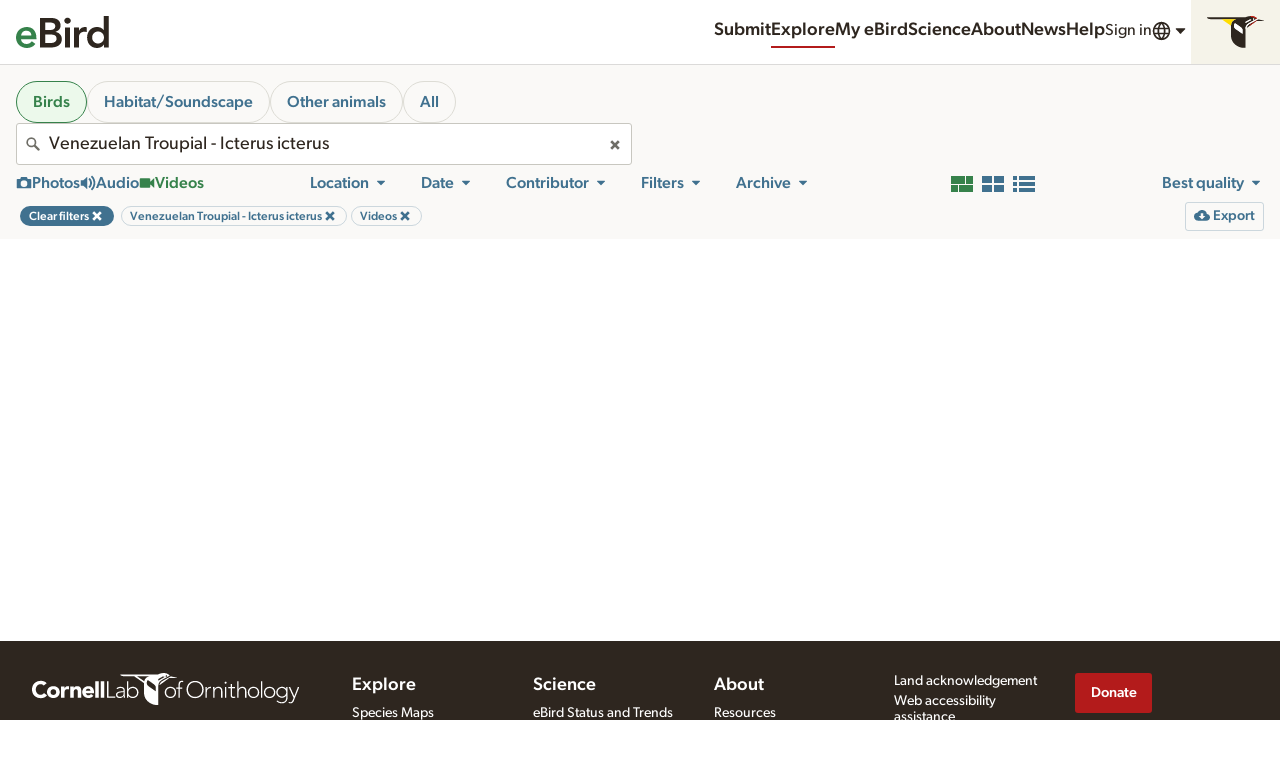

--- FILE ---
content_type: application/javascript; charset=UTF-8
request_url: https://media.ebird.org/_nuxt/292a527.js
body_size: 4442
content:
/*! For license information please see LICENSES */
(window.webpackJsonp=window.webpackJsonp||[]).push([[0,101,114,115],{1033:function(e,t,o){var content=o(1171);content.__esModule&&(content=content.default),"string"==typeof content&&(content=[[e.i,content,""]]),content.locals&&(e.exports=content.locals);(0,o(18).default)("a68175ea",content,!0,{sourceMap:!1})},1105:function(e,t,o){"use strict";o.r(t);var r={components:{},name:"CloSlider",data:function(){return{}},props:{id:{type:String,default:""},min:{type:String,default:""},max:{type:String,default:""},value:{type:String,default:""},step:{type:String,default:""}}},n=(o(966),o(3)),component=Object(n.a)(r,(function(){var e=this,t=e._self._c;return t("div",{staticClass:"Slider"},[t("input",{attrs:{type:"range",id:e.id,min:e.min,max:e.max,step:e.step},domProps:{value:e.value}})])}),[],!1,null,null,null);t.default=component.exports},1170:function(e,t,o){"use strict";o(1033)},1171:function(e,t,o){var r=o(17)((function(i){return i[1]}));r.push([e.i,'@keyframes pulse{0%,to{opacity:1}50%{opacity:.5}}.MediaControls{display:block}.MediaControls-controls{align-items:center;background-color:#000;color:#fff;display:flex;font-size:.75rem;padding:.25rem;width:100%}.MediaControls-controls button{margin-bottom:0}.MediaControls-playButton{background-color:#40718f;padding:.5rem 1rem}.MediaControls-playButton .Icon{height:1.5rem;width:1.5rem}.MediaControls-playButton:focus,.MediaControls-playButton:hover{background-color:#40718f}.MediaControls-time{margin:0 .5rem 0 0;min-width:6.25rem;padding:.25rem .5rem;text-align:center}[dir=rtl] .MediaControls-time{margin:0 0 0 .5rem}.MediaControls-volume{display:none;position:relative}@media(min-width:768px){.MediaControls-volume{align-items:center;display:flex;margin-left:1rem}}.MediaControls-volume .MediaControls-volumeSliderOverlay{background-color:#000;left:100%;padding:.5rem 1rem;position:absolute;vertical-align:middle;width:7rem}.MediaControls-volume .MediaControls-volumeSliderOverlay-enter-active{transition:opacity .2s ease}.MediaControls-volume .MediaControls-volumeSliderOverlay-leave-active{transition:opacity .1s ease}.MediaControls-volume .MediaControls-volumeSliderOverlay-enter-to,.MediaControls-volume .MediaControls-volumeSliderOverlay-leave{opacity:1}.MediaControls-volume .MediaControls-volumeSliderOverlay-enter,.MediaControls-volume .MediaControls-volumeSliderOverlay-leave-to{opacity:0}.MediaControls-volume .MediaControls-volumeButton .Icon{height:1rem;width:1rem;fill:#fff}.MediaControls-volume .MediaControls-volumeSlider{max-width:4rem}.MediaControls-toggleButton{color:#fff;font-weight:400}.MediaControls-toggleButton.is-active{color:#b4cfe1}.MediaControls-toggleButton:hover,.MediaControls-zoom{background-color:#302f2c}.MediaControls-zoom{align-items:center;border-radius:3px;display:inline-flex;gap:.25rem;padding:.25rem .5rem}.MediaControls-zoom label{color:#fff;display:inline;font-size:.75rem;margin:0 .5rem 0 0}[dir=rtl] .MediaControls-zoom label{margin:0 0 0 .5rem}.MediaControls-zoom input[type=range]{margin:0 .5rem 0 0;max-width:4rem}[dir=rtl] .MediaControls-zoom input[type=range]{margin:0 0 0 .5rem}.MediaControls-zoom .MediaControls-zoomButton{border-radius:3px;color:#fff;font-weight:400;padding:1px 3px}.MediaControls-zoom .MediaControls-zoomButton:hover{background-color:#4b4944;color:#fff}.MediaControls-zoom .MediaControls-zoomButton .Icon{fill:currentColor;height:1rem;width:1rem}.MediaControls-seek-container{height:.5rem;position:relative}.MediaControls-seekInput{-webkit-appearance:none;background:transparent;bottom:0;cursor:pointer;height:.5rem;left:0;outline:0;overflow:hidden;padding:0;position:absolute;width:100%}.MediaControls-seekElapsed{background-color:#b3d6ea;height:.5rem;position:absolute;transition:height .2s ease;width:100%;will-change:transform}.MediaControls-seekElapsed:after{background-color:#000;border:0;content:"";display:block;height:.5rem;left:100%;margin-left:-.25rem;position:absolute;top:0;transition:all .2s ease;width:.5rem}.MediaControls-seek{background-color:#817f79;bottom:0;height:.5rem;position:absolute;transition:height .2s ease;width:100%}.MediaControls-seek.MediaControls-seekTimeline .MediaControls-seekInput{height:3rem}.MediaControls-seek.MediaControls-seekTimeline:active,.MediaControls-seek.MediaControls-seekTimeline:hover{height:.5rem}.MediaControls-seek.MediaControls-seekTimeline:active .MediaControls-seekInput,.MediaControls-seek.MediaControls-seekTimeline:hover .MediaControls-seekInput{height:3rem}.MediaControls-seek.MediaControls-seekTimeline:active .MediaControls-seekElapsed,.MediaControls-seek.MediaControls-seekTimeline:hover .MediaControls-seekElapsed{height:.5rem}.MediaControls-seek.MediaControls-seekTimeline:active .MediaControls-seekElapsed:after,.MediaControls-seek.MediaControls-seekTimeline:hover .MediaControls-seekElapsed:after{height:.5rem;margin-left:-.25rem;width:.5rem}.MediaControls-seekInput::-moz-range-track{-moz-appearance:none;background:transparent;border:0;color:transparent;height:100%;margin:0;overflow:visible;padding:0;width:100%}.MediaControls-seekInput::-ms-track{-webkit-appearance:none;background:transparent;border:0;color:transparent;height:100%;margin:0;overflow:visible;padding:0;width:100%}.MediaControls-seekInput::-webkit-slider-thumb{-webkit-appearance:none;background-color:transparent;height:.5rem;width:.5rem}.MediaControls-seekInput::-moz-range-thumb{background-color:transparent;border:0;height:.5rem;width:.5rem}.MediaControls-seekInput::-ms-thumb{background-color:transparent;height:.5rem;width:.5rem}.MediaControls-seekInput::-ms-fill-lower,.MediaControls-seekInput::-ms-fill-upper{background:transparent;border:0}.MediaControls-seekInput::-ms-tooltip{display:none}.MediaControls-group{align-items:center;display:flex}.MediaControls-group--right{margin-left:auto}.MediaControls-branding{margin:0 .5rem 0 0}[dir=rtl] .MediaControls-branding{margin:0 0 0 .5rem}.MediaControls-branding a{border-radius:3px;display:inline-block;padding:.5rem}.MediaControls-branding a:hover{background-color:#302f2c}.MediaControls-hd button{border-radius:3px;font-size:1.25rem;font-weight:700;padding:.25rem .5rem}.MediaControls-hd button:hover{background-color:#302f2c}.MediaControls-hd.is-active button{color:#b4cfe1}.MediaControls-fullscreen button{border-radius:3px;padding:.25rem .5rem}.MediaControls-fullscreen button:hover{background-color:#302f2c}.MediaControls-info{font-size:1rem;margin:0 .5rem 0 0}[dir=rtl] .MediaControls-info{margin:0 0 0 .5rem}.MediaControls-info:empty{display:none}.MediaControls-meta{margin:0 0 .5rem}.MediaControls-meta .MediaControls-title{color:#fff;font-size:1.13rem;line-height:1.328}.MediaControls-meta ul li{font-size:.88rem;font-weight:400;line-height:1.705}.MediaControls .MediaControls-controls input[type=range]{background:transparent;display:block;margin:0}.MediaControls .MediaControls-controls input[type=range]::-webkit-slider-runnable-track{background:#817f79}.MediaControls .MediaControls-controls input[type=range]::-moz-range-track{border:0}.MediaControls .MediaControls-controls input[type=range]::-moz-range-thumb{border-color:#e5e3dc}.MediaControls-seek-container--reverse .MediaControls-seek{background-color:#f4f3f1}.MediaControls-seek-container--reverse .MediaControls-seekElapsed{background-color:#40718f}.MediaControls-controls--reverse{background-color:#faf9f7;color:#2e261f}.MediaControls-controls--reverse .MediaControls-playButton{background-color:#40718f}.MediaControls-controls--reverse .MediaControls-playButton:active,.MediaControls-controls--reverse .MediaControls-playButton:focus,.MediaControls-controls--reverse .MediaControls-playButton:hover{background-color:#33536b}.MediaControls-controls--reverse .MediaControls-volumeButton .Icon{fill:#2e261f}.MediaControls-controls--reverse .MediaControls-branding a:hover,.MediaControls-controls--reverse .MediaControls-hd button:hover{background-color:#f4f3f1}.MediaControls-controls--reverse .MediaControls-hd.is-active button{color:#40718f}.MediaControls-controls--reverse .MediaControls-fullscreen button:hover{background-color:#f4f3f1}',""]),r.locals={},e.exports=r},662:function(e,t,o){"use strict";o.r(t);o(50),o(148);var r=o(202),n=o(922),l=o(1105),d=o(19),m={components:{CloButton:r.default,CloUnorderedList:n.default,CloSlider:l.default,CloIcon:d.default},data:function(){return{showVolume:!1,volumeSlider:1,volumeToRestore:1,zoomSlider:this.baseZoomLevel}},props:{controlsClasses:String,playing:Boolean,messages:Object,hdAvailable:{type:Boolean,default:!1},hdActive:{type:Boolean,default:!1},showFullscreen:{type:Boolean,default:!1},citationUrl:{default:!1},specimenUrl:{default:!1},assetId:String,progressPercent:Number,hideTime:{type:Boolean,default:!1},hideVolume:{type:Boolean,default:!1},frameStep:{type:Number,default:0},currentTime:{type:Number,default:0},duration:{type:Number,default:0},animatedText:{type:String,default:""},title:{type:String,default:null},user:{type:String,default:null},location:{type:String,default:null},date:{type:String,default:null},citationName:{type:String,default:null},timeline:{type:Boolean,default:!1},zoom:{type:Boolean,default:!1},baseZoomLevel:{type:Number,default:50,validator:function(e){return!isNaN(e)&&e>=1&&e<=100}}},mounted:function(){document.addEventListener("lichen:resize",this.setSize),document.addEventListener("lichen:video-togglePlay",this.handleTogglePlayEvent),document.addEventListener("lichen:video-pause",this.pause),document.addEventListener("lichen:video-destroy",this.removeListeners)},beforeDestroy:function(){this.removeListeners()},methods:{removeListeners:function(){document.removeEventListener("lichen:resize",this.setSize),document.removeEventListener("lichen:video-togglePlay",this.handleTogglePlayEvent),document.removeEventListener("lichen:video-pause",this.pause),document.removeEventListener("lichen:video-destroy",this.removeListeners)},handleTogglePlayEvent:function(e){e.detail.assetId===parseInt(this.assetId)&&this.togglePlay()},togglePlay:function(){this.$refs.video&&(this.playing?this.$refs.video.pause():this.$refs.video.play())},setVolume:function(e){this.$emit("setVolume",e.target.value),this.volumeToRestore=e.target.value},setPosition:function(){this.$emit("setPosition",event.target.value)},setTime:function(){this.$emit("setTime",event.target.value)},toggleVolume:function(){0==this.volumeSlider?0==this.volumeToRestore?this.volumeSlider=1:this.volumeSlider=this.volumeToRestore:this.volumeSlider=0,this.$emit("setVolume",this.volumeSlider)},previousFrame:function(){this.$emit("previousFrame")},nextFrame:function(){this.$emit("nextFrame")},formatTime:function(time){return time<3600?Math.floor(time/60)+":"+("0"+Math.floor(time%60)).slice(-2):Math.floor(time/3600)+":"+("0"+Math.floor(time%3600/60)).slice(-2)+":"+("0"+Math.floor(time%60)).slice(-2)},zoomOut:function(){this.zoomSlider=parseInt(this.zoomSlider),this.zoomSlider>11?this.zoomSlider-=10:this.zoomSlider=1,this.$emit("set-zoom",this.zoomSlider)},zoomIn:function(){this.zoomSlider=parseInt(this.zoomSlider),this.zoomSlider<90?this.zoomSlider+=10:this.zoomSlider=100,this.$emit("set-zoom",this.zoomSlider)},resetZoom:function(){this.zoomSlider=this.baseZoomLevel,this.$emit("set-zoom",this.zoomSlider)}}},c=(o(1170),o(3)),component=Object(c.a)(m,(function(){var e=this,t=e._self._c;return t("div",{staticClass:"MediaControls"},[t("div",{staticClass:"MediaControls-seek-container"},[t("div",{staticClass:"MediaControls-seek",class:e.timeline?"MediaControls-seekTimeline":""},[t("div",{staticClass:"MediaControls-seekElapsed",style:{transform:"translateX(-"+(100-e.progressPercent)+"%)"},attrs:{"aria-hidden":"true"}}),e._v(" "),t("label",{staticClass:"is-visuallyHidden",attrs:{for:"seek-"+e.assetId}},[e._v(e._s(e.messages.seek))]),e._v(" "),t("input",{staticClass:"MediaControls-seekInput",attrs:{id:"seek-"+e.assetId,type:"range",min:"0",max:e.duration,step:"0.01","aria-valuenow":e.progressPercent},on:{input:e.setPosition,change:e.setTime}})])]),e._v(" "),t("div",{ref:"controls",staticClass:"MediaControls-controls",class:e.controlsClasses},[t("button",{staticClass:"Button MediaControls-playButton",attrs:{type:"button","aria-label":e.messages.play},on:{click:function(t){return e.$emit("togglePlay")}}},[t("span",[t("CloIcon",{attrs:{symbol:e.playing?"pause":"play"}})],1)]),e._v(" "),e.hideVolume?e._e():t("div",{staticClass:"MediaControls-volume",on:{mouseenter:function(t){e.showVolume=!0},mouseleave:function(t){e.showVolume=!1}}},[t("button",{staticClass:"Button Button--transparent Button--small MediaControls-volumeButton",attrs:{type:"button"},on:{click:e.toggleVolume}},[t("span",[t("CloIcon",{attrs:{symbol:0==e.volumeSlider?"audioMute":"audio"}})],1),e._v(" "),t("span",{staticClass:"is-visuallyHidden"},[e._v(e._s(e.messages.mute))])]),e._v(" "),t("transition",{attrs:{name:"MediaControls-volumeSliderOverlay"}},[t("div",{directives:[{name:"show",rawName:"v-show",value:e.showVolume,expression:"showVolume"}],staticClass:"MediaControls-volumeSliderOverlay"},[t("label",{staticClass:"is-visuallyHidden",attrs:{for:"volume-"+e.assetId}},[e._v(e._s(e.messages.volume))]),e._v(" "),t("div",{staticClass:"Slider"},[t("input",{directives:[{name:"model",rawName:"v-model",value:e.volumeSlider,expression:"volumeSlider"}],attrs:{id:"volume-"+e.assetId,type:"range",min:"0",max:"1",step:".1","aria-label":"Volume","aria-valuenow":e.volumeSlider},domProps:{value:e.volumeSlider},on:{input:e.setVolume,__r:function(t){e.volumeSlider=t.target.value}}})])])])],1),e._v(" "),e.hideTime?e._e():t("span",{staticClass:"MediaControls-time"},[t("span",[e._v(e._s(e.formatTime(e.currentTime)))]),e._v(" /\n\t\t\t"),t("span",[e._v(e._s(e.formatTime(e.duration)))])]),e._v(" "),e.title||e.user||e.location||e.date?t("div",{staticClass:"MediaControls-meta"},[e.title?t("h3",{staticClass:"MediaControls-title"},[e._v("\n\t\t\t\t"+e._s(e.title)+"\n\t\t\t")]):e._e(),e._v(" "),t("ul",{staticClass:"UnorderedList--flat u-mbn"},[e.user?t("li",[e._v("©  "+e._s(e.user))]):e._e(),e._v(" "),e.location?t("li",[e._v(e._s(e.location))]):e._e(),e._v(" "),e.date?t("li",[e._v(e._s(e.date))]):e._e(),e._v(" "),e.citationUrl?t("li",[t("a",{attrs:{href:e.citationUrl,rel:"noopener",target:"_blank"}},[e._v("Macaulay Library "+e._s(e.citationName))])]):e._e()])]):e._e(),e._v(" "),e.zoom?t("div",{staticClass:"MediaControls-zoom"},[t("button",{staticClass:"MediaControls-zoomButton",attrs:{type:"button","aria-label":"reset zoom"},on:{click:e.resetZoom}},[t("CloIcon",{attrs:{symbol:"search",size:"sm"}})],1),e._v(" "),t("button",{staticClass:"MediaControls-zoomButton",attrs:{type:"button","aria-label":"zoom out"},on:{click:e.zoomOut}},[t("CloIcon",{attrs:{symbol:"minus"}})],1),e._v(" "),t("button",{staticClass:"MediaControls-zoomButton",attrs:{type:"button","aria-label":"zoom in"},on:{click:e.zoomIn}},[t("CloIcon",{attrs:{symbol:"plus"}})],1),e._v(" "),t("label",{staticClass:"is-visuallyHidden",attrs:{for:"zoom-"+e.assetId}},[e._v("Zoom")]),e._v(" "),t("div",{staticClass:"Slider u-showForMedium"},[t("input",{directives:[{name:"model",rawName:"v-model",value:e.zoomSlider,expression:"zoomSlider"}],attrs:{id:"zoom-"+e.assetId,type:"range",min:"1",max:"100",step:"1","aria-valuenow":e.zoomSlider},domProps:{value:e.zoomSlider},on:{input:function(t){return e.$emit("set-zoom",e.zoomSlider)},__r:function(t){e.zoomSlider=t.target.value}}})])]):e._e(),e._v(" "),t("div",{staticClass:"MediaControls-group MediaControls-group--right"},[e.animatedText.length?t("div",{staticClass:"MediaControls-info"},[e._v("\n\t\t\t\t"+e._s(e.animatedText)+"\n\t\t\t")]):e._e(),e._v(" "),e.frameStep?t("div",{staticClass:"MediaControls-frameStep"},[t("div",{staticClass:"ButtonGroup u-inline-sm"},[t("button",{staticClass:"Button Button--small",attrs:{type:"button","aria-label":e.messages.previous},on:{click:e.previousFrame}},[t("CloIcon",{attrs:{symbol:"arrowLeft"}})],1),e._v(" "),t("button",{staticClass:"Button Button--small",attrs:{type:"button","aria-label":e.messages.next},on:{click:e.nextFrame}},[t("CloIcon",{attrs:{symbol:"arrowRight"}})],1)])]):e._e(),e._v(" "),e.hdAvailable?t("div",{staticClass:"MediaControls-hd",class:{"is-active":e.hdActive}},[t("button",{attrs:{type:"button"},on:{click:function(t){return e.$emit("toggleHd")}}},[e._v("HD")])]):e._e(),e._v(" "),e.showFullscreen?t("div",{staticClass:"MediaControls-fullscreen"},[t("button",{attrs:{type:"button","aria-label":e.messages.fullscreen},on:{click:function(t){return e.$emit("toggleFullscreen")}}},[t("CloIcon",{attrs:{symbol:"fullscreen"}})],1)]):e._e()])])])}),[],!1,null,null,null);t.default=component.exports;installComponents(component,{CloIcon:o(19).default})},761:function(e,t,o){var content=o(870);content.__esModule&&(content=content.default),"string"==typeof content&&(content=[[e.i,content,""]]),content.locals&&(e.exports=content.locals);(0,o(18).default)("64262fe6",content,!0,{sourceMap:!1})},849:function(e,t,o){"use strict";o.r(t);var r={props:{classes:{type:String,default:""}}},n=o(3),component=Object(n.a)(r,(function(){var e=this;return(0,e._self._c)("li",{attrs:{classes:e.classes}},[e._t("default")],2)}),[],!1,null,null,null);t.default=component.exports},866:function(e,t,o){"use strict";var r=o(2),n=o(867),l=o(60),d=o(71),m=o(80),c=o(153);r({target:"Array",proto:!0},{flat:function(){var e=arguments.length?arguments[0]:void 0,t=l(this),o=d(t),r=c(t,0);return r.length=n(r,t,t,o,0,void 0===e?1:m(e)),r}})},867:function(e,t,o){"use strict";var r=o(105),n=o(71),l=o(212),d=o(24),m=function(e,t,source,o,c,f,v,h){for(var element,C,M=c,y=0,k=!!v&&d(v,h);y<o;)y in source&&(element=k?k(source[y],y,t):source[y],f>0&&r(element)?(C=n(element),M=m(e,t,element,C,M,f-1)-1):(l(M+1),e[M]=element),M++),y++;return M};e.exports=m},868:function(e,t,o){"use strict";o(151)("flat")},869:function(e,t,o){"use strict";o(761)},870:function(e,t,o){var r=o(17)((function(i){return i[1]}));r.push([e.i,"@keyframes pulse{0%,to{opacity:1}50%{opacity:.5}}.UnorderedList--flat{list-style:none;margin-left:0}[dir=rtl] .UnorderedList--flat{margin-right:0}.UnorderedList--submenu{font-weight:700;line-height:1.2;list-style:none;margin-left:0;margin-top:2rem}[dir=rtl] .UnorderedList--submenu{margin-right:0}.UnorderedList--submenu .Icon{color:#40718f;height:1rem;padding-bottom:3px;width:1rem}.UnorderedList--submenu .UnorderedList-inactive{display:inline-block;width:.6rem}.UnorderedList--submenu ul{font-weight:400;list-style:none;margin-left:1.25rem}[dir=rtl] .UnorderedList--submenu ul{margin-left:0;margin-right:1.25rem}.UnorderedList--submenu ul li{margin:.1rem 0}.UnorderedList--submenu li{margin:.5rem 0;padding-left:.75rem;text-indent:-.75rem}[dir=rtl] .UnorderedList--submenu li{padding-left:0;padding-right:.75rem}.UnorderedList--flex{display:flex;flex-wrap:wrap;font-size:1rem;line-height:1.5;margin:0}.UnorderedList--flex li{margin:0 1rem 0 0}[dir=rtl] .UnorderedList--flex li{margin:0 0 0 1rem}.UnorderedList--flex li .Icon{height:1rem;margin:0 .25rem 0 0;width:1rem}[dir=rtl] .UnorderedList--flex li .Icon{margin:0 0 0 .25rem}@media(min-width:768px){.UnorderedList--flex{justify-content:flex-end}.UnorderedList--flex li{margin:0 0 0 1rem}[dir=rtl] .UnorderedList--flex li{margin:0 1rem 0 0}}.UnorderedList--sideNav{list-style:none;margin-bottom:0;margin-left:0}[dir=rtl] .UnorderedList--sideNav{margin-right:0}.UnorderedList--sideNav li{line-height:1.4;margin:0 0 .5rem}.UnorderedList--sideNav li:last-child{margin-bottom:0}",""]),r.locals={},e.exports=r},871:function(e,t,o){var content=o(967);content.__esModule&&(content=content.default),"string"==typeof content&&(content=[[e.i,content,""]]),content.locals&&(e.exports=content.locals);(0,o(18).default)("7946a81e",content,!0,{sourceMap:!1})},922:function(e,t,o){"use strict";o.r(t);o(866),o(55),o(868),o(849);var r={props:{classes:{type:String,default:""},flat:{type:Boolean,default:!1}},computed:{ulClasses:function(){return[this.classes,this.flat?"UnorderedList--flat":""].join(" ")}}},n=(o(869),o(3)),component=Object(n.a)(r,(function(){var e=this;return(0,e._self._c)("ul",{staticClass:"UnorderedList",class:e.ulClasses},[e._t("default")],2)}),[],!1,null,null,null);t.default=component.exports},966:function(e,t,o){"use strict";o(871)},967:function(e,t,o){var r=o(17)((function(i){return i[1]}));r.push([e.i,"@keyframes pulse{0%,to{opacity:1}50%{opacity:.5}}.Slider input[type=range]{-webkit-appearance:none;padding-bottom:0;padding-top:0;width:100%}.Slider input[type=range]::-webkit-slider-runnable-track{background:#e5e3dc;border:none;border-radius:3px;height:5px;width:100%}.Slider input[type=range]::-webkit-slider-thumb{-webkit-appearance:none;background:#40718f;border:1px solid #fff;border-radius:50%;height:16px;margin-top:-5px;width:16px}.Slider input[type=range]:focus{outline:none}.Slider input[type=range]:focus::-webkit-slider-runnable-track{background:#817f79}.Slider input[type=range]::-moz-range-track{background:#817f79;border:1px solid #fff;border-radius:3px;height:5px;width:100%}.Slider input[type=range]::-moz-range-thumb{background:#40718f;border:1px solid #fff;border-radius:50%;height:16px;width:16px}.Slider input[type=range]:-moz-focusring{outline:1px solid #fff;outline-offset:-1px}.Slider input[type=range]::-ms-track{background:transparent;border-color:transparent;border-width:7px 0;color:transparent;height:5px;width:100%}.Slider input[type=range]::-ms-fill-lower{background:#817f79;border-radius:10px}.Slider input[type=range]::-ms-fill-upper{background:#e5e3dc;border-radius:10px}.Slider input[type=range]::-ms-thumb{background:#40718f;border:1px solid #fff;border-radius:50%;height:16px;width:16px}.Slider input[type=range]:focus::-ms-fill-lower{background:#40718f}.Slider input[type=range]:focus::-ms-fill-upper{background:#817f79}",""]),r.locals={},e.exports=r}}]);